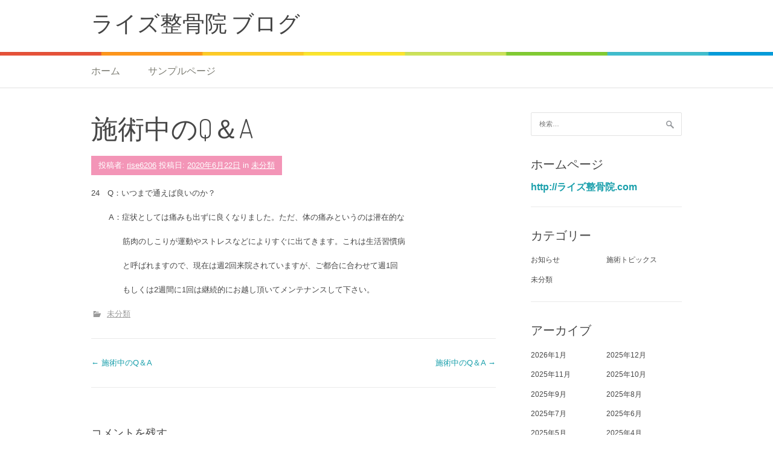

--- FILE ---
content_type: text/html; charset=UTF-8
request_url: http://rise6206.sakura.ne.jp/wp/2020/06/22/%E6%96%BD%E8%A1%93%E4%B8%AD%E3%81%AEq%EF%BC%86a-20/
body_size: 5889
content:
<!DOCTYPE html>
<html lang="ja">
<head>
<meta charset="UTF-8">
<meta name="viewport" content="width=device-width, initial-scale=1">
<link rel="profile" href="http://gmpg.org/xfn/11">
<link rel="pingback" href="http://rise6206.sakura.ne.jp/wp/xmlrpc.php">
<title>施術中のQ＆A &#8211; ライズ整骨院 ブログ</title>
<link rel='dns-prefetch' href='//fonts.googleapis.com' />
<link rel='dns-prefetch' href='//s.w.org' />
<link rel="alternate" type="application/rss+xml" title="ライズ整骨院 ブログ &raquo; フィード" href="http://rise6206.sakura.ne.jp/wp/feed/" />
<link rel="alternate" type="application/rss+xml" title="ライズ整骨院 ブログ &raquo; コメントフィード" href="http://rise6206.sakura.ne.jp/wp/comments/feed/" />
<link rel="alternate" type="application/rss+xml" title="ライズ整骨院 ブログ &raquo; 施術中のQ＆A のコメントのフィード" href="http://rise6206.sakura.ne.jp/wp/2020/06/22/%e6%96%bd%e8%a1%93%e4%b8%ad%e3%81%aeq%ef%bc%86a-20/feed/" />
		<script type="text/javascript">
			window._wpemojiSettings = {"baseUrl":"https:\/\/s.w.org\/images\/core\/emoji\/11\/72x72\/","ext":".png","svgUrl":"https:\/\/s.w.org\/images\/core\/emoji\/11\/svg\/","svgExt":".svg","source":{"concatemoji":"http:\/\/rise6206.sakura.ne.jp\/wp\/wp-includes\/js\/wp-emoji-release.min.js?ver=4.9.26"}};
			!function(e,a,t){var n,r,o,i=a.createElement("canvas"),p=i.getContext&&i.getContext("2d");function s(e,t){var a=String.fromCharCode;p.clearRect(0,0,i.width,i.height),p.fillText(a.apply(this,e),0,0);e=i.toDataURL();return p.clearRect(0,0,i.width,i.height),p.fillText(a.apply(this,t),0,0),e===i.toDataURL()}function c(e){var t=a.createElement("script");t.src=e,t.defer=t.type="text/javascript",a.getElementsByTagName("head")[0].appendChild(t)}for(o=Array("flag","emoji"),t.supports={everything:!0,everythingExceptFlag:!0},r=0;r<o.length;r++)t.supports[o[r]]=function(e){if(!p||!p.fillText)return!1;switch(p.textBaseline="top",p.font="600 32px Arial",e){case"flag":return s([55356,56826,55356,56819],[55356,56826,8203,55356,56819])?!1:!s([55356,57332,56128,56423,56128,56418,56128,56421,56128,56430,56128,56423,56128,56447],[55356,57332,8203,56128,56423,8203,56128,56418,8203,56128,56421,8203,56128,56430,8203,56128,56423,8203,56128,56447]);case"emoji":return!s([55358,56760,9792,65039],[55358,56760,8203,9792,65039])}return!1}(o[r]),t.supports.everything=t.supports.everything&&t.supports[o[r]],"flag"!==o[r]&&(t.supports.everythingExceptFlag=t.supports.everythingExceptFlag&&t.supports[o[r]]);t.supports.everythingExceptFlag=t.supports.everythingExceptFlag&&!t.supports.flag,t.DOMReady=!1,t.readyCallback=function(){t.DOMReady=!0},t.supports.everything||(n=function(){t.readyCallback()},a.addEventListener?(a.addEventListener("DOMContentLoaded",n,!1),e.addEventListener("load",n,!1)):(e.attachEvent("onload",n),a.attachEvent("onreadystatechange",function(){"complete"===a.readyState&&t.readyCallback()})),(n=t.source||{}).concatemoji?c(n.concatemoji):n.wpemoji&&n.twemoji&&(c(n.twemoji),c(n.wpemoji)))}(window,document,window._wpemojiSettings);
		</script>
		<style type="text/css">
img.wp-smiley,
img.emoji {
	display: inline !important;
	border: none !important;
	box-shadow: none !important;
	height: 1em !important;
	width: 1em !important;
	margin: 0 .07em !important;
	vertical-align: -0.1em !important;
	background: none !important;
	padding: 0 !important;
}
</style>
<link rel='stylesheet' id='patus-dosis-css'  href='//fonts.googleapis.com/css?family=Dosis%3A300' type='text/css' media='all' />
<link rel='stylesheet' id='patus-style-css'  href='http://rise6206.sakura.ne.jp/wp/wp-content/themes/patus/style.css?ver=4.9.26' type='text/css' media='all' />
<style id='patus-style-inline-css' type='text/css'>

                a {color: #169eaa;
                    }
                input[type="reset"],
                input[type="submit"],
                input[type="submit"] {
                    background: #169eaa;
                }
                #site-navigation.main-navigation .menu-toggle span,
                #site-navigation .menu ul li a:hover,
                #site-navigation .menu ul li a:focus,
                #site-navigation .menu ul ul li a:hover,
                #site-navigation .menu ul ul li a:focus,
                #site-navigation .nav-menu ul li a:hover,
                #site-navigation .nav-menu ul li a:focus,
                #site-navigation .nav-menu ul ul li a:hover,
                #site-navigation .nav-menu ul ul li a:focus,
                #site-navigation .menu li a:hover,
                #site-navigation .nav-menu li a:hover,
                #site-navigation .menu li.current-menu-item a,
                #site-navigation .menu li.current_page_item a,
                #site-navigation .nav-menu li.current-menu-item a,
                #site-navigation .nav-menu li.current_page_item a,
                .more-link,.more-link:hover,
                .loop-pagination a:hover,
                .loop-pagination span:hover,
                .loop-pagination a.current,
                .loop-pagination span.current,
                .entry-footer .post-categories li a:hover,
                .entry-footer .post-tags li a:hover,
                .post-navigation a:hover,
                .post-categories li a:hover,
                .post-tags li a:hover,
                #comments .comment .comment-wrapper .comment-meta .comment-time:hover,
                #comments .comment .comment-wrapper .comment-meta .comment-reply-link:hover,
                #comments .comment .comment-wrapper .comment-meta .comment-edit-link:hover,
                .widget a:hover,
                .widget #calendar_wrap a {
                    color: #f395b7;
                }
                input[type="reset"]:hover,
                input[type="submit"]:hover,
                input[type="submit"]:hover,
                .entry-meta {
                	background: #f395b7;
                }
</style>
<link rel='https://api.w.org/' href='http://rise6206.sakura.ne.jp/wp/wp-json/' />
<link rel="EditURI" type="application/rsd+xml" title="RSD" href="http://rise6206.sakura.ne.jp/wp/xmlrpc.php?rsd" />
<link rel="wlwmanifest" type="application/wlwmanifest+xml" href="http://rise6206.sakura.ne.jp/wp/wp-includes/wlwmanifest.xml" /> 
<link rel='prev' title='施術中のQ＆A' href='http://rise6206.sakura.ne.jp/wp/2020/06/18/%e6%96%bd%e8%a1%93%e4%b8%ad%e3%81%aeq%ef%bc%86a-19/' />
<link rel='next' title='施術中のQ＆A' href='http://rise6206.sakura.ne.jp/wp/2020/06/23/%e6%96%bd%e8%a1%93%e4%b8%ad%e3%81%aeq%ef%bc%86a-21/' />
<meta name="generator" content="WordPress 4.9.26" />
<link rel="canonical" href="http://rise6206.sakura.ne.jp/wp/2020/06/22/%e6%96%bd%e8%a1%93%e4%b8%ad%e3%81%aeq%ef%bc%86a-20/" />
<link rel='shortlink' href='http://rise6206.sakura.ne.jp/wp/?p=659' />
<link rel="alternate" type="application/json+oembed" href="http://rise6206.sakura.ne.jp/wp/wp-json/oembed/1.0/embed?url=http%3A%2F%2Frise6206.sakura.ne.jp%2Fwp%2F2020%2F06%2F22%2F%25e6%2596%25bd%25e8%25a1%2593%25e4%25b8%25ad%25e3%2581%25aeq%25ef%25bc%2586a-20%2F" />
<link rel="alternate" type="text/xml+oembed" href="http://rise6206.sakura.ne.jp/wp/wp-json/oembed/1.0/embed?url=http%3A%2F%2Frise6206.sakura.ne.jp%2Fwp%2F2020%2F06%2F22%2F%25e6%2596%25bd%25e8%25a1%2593%25e4%25b8%25ad%25e3%2581%25aeq%25ef%25bc%2586a-20%2F&#038;format=xml" />
	<style type="text/css">
	        .site-branding .site-title a,
		.site-description {
			color: #444444;
		}
		</style>
	<link rel="icon" href="http://rise6206.sakura.ne.jp/wp/wp-content/uploads/2016/06/cropped-ワードプレスアイコン1-32x32.jpg" sizes="32x32" />
<link rel="icon" href="http://rise6206.sakura.ne.jp/wp/wp-content/uploads/2016/06/cropped-ワードプレスアイコン1-192x192.jpg" sizes="192x192" />
<link rel="apple-touch-icon-precomposed" href="http://rise6206.sakura.ne.jp/wp/wp-content/uploads/2016/06/cropped-ワードプレスアイコン1-180x180.jpg" />
<meta name="msapplication-TileImage" content="http://rise6206.sakura.ne.jp/wp/wp-content/uploads/2016/06/cropped-ワードプレスアイコン1-270x270.jpg" />
</head>

<body class="post-template-default single single-post postid-659 single-format-standard has-sidebar">
<div id="page" class="hfeed site">
	<a class="skip-link screen-reader-text" href="#content">コンテンツへスキップ</a>

	<header id="masthead" class="site-header" role="banner">
		<div class="container">
			<div class="site-branding">
				                				<p class="site-title"><a href="http://rise6206.sakura.ne.jp/wp/" rel="home">ライズ整骨院 ブログ</a></p>
                                <h2 class="site-description"></h2>
			</div>
		</div>

		<nav id="site-navigation" class="main-navigation" role="navigation">
			<div class="container">
				<button class="menu-toggle"><span class="genericon genericon-menu"></span></button>
				<div class="menu"><ul>
<li ><a href="http://rise6206.sakura.ne.jp/wp/">ホーム</a></li><li class="page_item page-item-2"><a href="http://rise6206.sakura.ne.jp/wp/sample-page/">サンプルページ</a></li>
</ul></div>
				<ul class="nav-social">
																													</ul>
			</div>
		</nav><!-- #site-navigation -->
	</header><!-- #masthead -->

	<div id="content" class="site-content">

	<div id="primary" class="content-area">
		<main id="main" class="site-main" role="main">

		
			
<article id="post-659" class="post-659 post type-post status-publish format-standard hentry category-1">
	<header class="entry-header">
		<h1 class="entry-title">施術中のQ＆A</h1>
		<div class="entry-meta">
			<span class="byline"> 投稿者: <span class="author vcard"><a class="url fn n" href="http://rise6206.sakura.ne.jp/wp/author/rise6206/">rise6206</a></span></span><span class="posted-on"> 投稿日: <a href="http://rise6206.sakura.ne.jp/wp/2020/06/22/%e6%96%bd%e8%a1%93%e4%b8%ad%e3%81%aeq%ef%bc%86a-20/" rel="bookmark"><time class="entry-date published updated" datetime="2020-06-22T15:32:29+00:00">2020年6月22日</time></a></span><span class="cat-links"> in <a href="http://rise6206.sakura.ne.jp/wp/category/%e6%9c%aa%e5%88%86%e9%a1%9e/" rel="category tag">未分類</a></span>		</div><!-- .entry-meta -->
	</header><!-- .entry-header -->

	<div class="entry-content">
		<p>24　Q：いつまで通えば良いのか？</p>
<p style="text-align: left;">　　 A：症状としては痛みも出ずに良くなりました。ただ、体の痛みというのは潜在的な</p>
<p>　　　　筋肉のしこりが運動やストレスなどによりすぐに出てきます。これは生活習慣病</p>
<p style="text-align: left;">　　　　と呼ばれますので、現在は週2回来院されていますが、ご都合に合わせて週1回</p>
<p>　　　　もしくは2週間に1回は継続的にお越し頂いてメンテナンスして下さい。</p>
		<div class="entry-tax">
		<span class="genericon genericon-category"></span><ul class="post-categories">
	<li><a href="http://rise6206.sakura.ne.jp/wp/category/%e6%9c%aa%e5%88%86%e9%a1%9e/" rel="category tag">未分類</a></li></ul>		</div>
		
	</div><!-- .entry-content -->

	<footer class="entry-footer">

	</footer><!-- .entry-footer -->
</article><!-- #post-## -->

				<nav class="navigation post-navigation" role="navigation">
		<h1 class="screen-reader-text">投稿ナビゲーション</h1>
		<div class="nav-links">
			<div class="nav-previous"><a href="http://rise6206.sakura.ne.jp/wp/2020/06/18/%e6%96%bd%e8%a1%93%e4%b8%ad%e3%81%aeq%ef%bc%86a-19/" rel="prev"><span class="meta-nav">&larr;</span>&nbsp;施術中のQ＆A</a></div><div class="nav-next"><a href="http://rise6206.sakura.ne.jp/wp/2020/06/23/%e6%96%bd%e8%a1%93%e4%b8%ad%e3%81%aeq%ef%bc%86a-21/" rel="next">施術中のQ＆A&nbsp;<span class="meta-nav">&rarr;</span></a></div>		</div><!-- .nav-links -->
	</nav><!-- .navigation -->
	
			
<div id="comments" class="comments-area">

	
	
	
		<div id="respond" class="comment-respond">
		<h3 id="reply-title" class="comment-reply-title">コメントを残す <small><a rel="nofollow" id="cancel-comment-reply-link" href="/wp/2020/06/22/%E6%96%BD%E8%A1%93%E4%B8%AD%E3%81%AEq%EF%BC%86a-20/#respond" style="display:none;">コメントをキャンセル</a></small></h3>			<form action="http://rise6206.sakura.ne.jp/wp/wp-comments-post.php" method="post" id="commentform" class="comment-form" novalidate>
				<p class="comment-notes"><span id="email-notes">メールアドレスが公開されることはありません。</span> <span class="required">*</span> が付いている欄は必須項目です</p><p class="comment-form-comment"><label for="comment">コメント</label> <textarea id="comment" name="comment" cols="45" rows="8" maxlength="65525" required="required"></textarea></p><p class="comment-form-author"><label for="author">名前 <span class="required">*</span></label> <input id="author" name="author" type="text" value="" size="30" maxlength="245" required='required' /></p>
<p class="comment-form-email"><label for="email">メール <span class="required">*</span></label> <input id="email" name="email" type="email" value="" size="30" maxlength="100" aria-describedby="email-notes" required='required' /></p>
<p class="comment-form-url"><label for="url">サイト</label> <input id="url" name="url" type="url" value="" size="30" maxlength="200" /></p>
<p class="form-submit"><input name="submit" type="submit" id="submit" class="submit" value="コメントを送信" /> <input type='hidden' name='comment_post_ID' value='659' id='comment_post_ID' />
<input type='hidden' name='comment_parent' id='comment_parent' value='0' />
</p>			</form>
			</div><!-- #respond -->
	
</div><!-- #comments -->

		
		</main><!-- #main -->
	</div><!-- #primary -->


<div id="secondary" class="widget-area" role="complementary">
	<aside id="search-2" class="widget widget_search"><form role="search" method="get" class="search-form" action="http://rise6206.sakura.ne.jp/wp/">
				<label>
					<span class="screen-reader-text">検索:</span>
					<input type="search" class="search-field" placeholder="検索&hellip;" value="" name="s" />
				</label>
				<input type="submit" class="search-submit" value="検索" />
			</form></aside><aside id="text-2" class="widget widget_text"><h3 class="widget-title">ホームページ</h3>			<div class="textwidget"><a href="http://ライズ整骨院.com/"><span style="color:#199fab;font-size:16px;font-weight:bold;">http://ライズ整骨院.com</span></a></div>
		</aside><aside id="categories-2" class="widget widget_categories"><h3 class="widget-title">カテゴリー</h3>		<ul>
	<li class="cat-item cat-item-2"><a href="http://rise6206.sakura.ne.jp/wp/category/information/" title="休診情報等、医院からのお知らせを配信します。">お知らせ</a>
</li>
	<li class="cat-item cat-item-4"><a href="http://rise6206.sakura.ne.jp/wp/category/topic/" title="重症患者様の経過報告です。">施術トピックス</a>
</li>
	<li class="cat-item cat-item-1"><a href="http://rise6206.sakura.ne.jp/wp/category/%e6%9c%aa%e5%88%86%e9%a1%9e/" >未分類</a>
</li>
		</ul>
</aside><aside id="archives-2" class="widget widget_archive"><h3 class="widget-title">アーカイブ</h3>		<ul>
			<li><a href='http://rise6206.sakura.ne.jp/wp/2026/01/'>2026年1月</a></li>
	<li><a href='http://rise6206.sakura.ne.jp/wp/2025/12/'>2025年12月</a></li>
	<li><a href='http://rise6206.sakura.ne.jp/wp/2025/11/'>2025年11月</a></li>
	<li><a href='http://rise6206.sakura.ne.jp/wp/2025/10/'>2025年10月</a></li>
	<li><a href='http://rise6206.sakura.ne.jp/wp/2025/09/'>2025年9月</a></li>
	<li><a href='http://rise6206.sakura.ne.jp/wp/2025/08/'>2025年8月</a></li>
	<li><a href='http://rise6206.sakura.ne.jp/wp/2025/07/'>2025年7月</a></li>
	<li><a href='http://rise6206.sakura.ne.jp/wp/2025/06/'>2025年6月</a></li>
	<li><a href='http://rise6206.sakura.ne.jp/wp/2025/05/'>2025年5月</a></li>
	<li><a href='http://rise6206.sakura.ne.jp/wp/2025/04/'>2025年4月</a></li>
	<li><a href='http://rise6206.sakura.ne.jp/wp/2025/03/'>2025年3月</a></li>
	<li><a href='http://rise6206.sakura.ne.jp/wp/2025/02/'>2025年2月</a></li>
	<li><a href='http://rise6206.sakura.ne.jp/wp/2025/01/'>2025年1月</a></li>
	<li><a href='http://rise6206.sakura.ne.jp/wp/2024/12/'>2024年12月</a></li>
	<li><a href='http://rise6206.sakura.ne.jp/wp/2024/11/'>2024年11月</a></li>
	<li><a href='http://rise6206.sakura.ne.jp/wp/2024/10/'>2024年10月</a></li>
	<li><a href='http://rise6206.sakura.ne.jp/wp/2024/09/'>2024年9月</a></li>
	<li><a href='http://rise6206.sakura.ne.jp/wp/2024/08/'>2024年8月</a></li>
	<li><a href='http://rise6206.sakura.ne.jp/wp/2024/07/'>2024年7月</a></li>
	<li><a href='http://rise6206.sakura.ne.jp/wp/2024/06/'>2024年6月</a></li>
	<li><a href='http://rise6206.sakura.ne.jp/wp/2024/05/'>2024年5月</a></li>
	<li><a href='http://rise6206.sakura.ne.jp/wp/2024/04/'>2024年4月</a></li>
	<li><a href='http://rise6206.sakura.ne.jp/wp/2024/03/'>2024年3月</a></li>
	<li><a href='http://rise6206.sakura.ne.jp/wp/2024/02/'>2024年2月</a></li>
	<li><a href='http://rise6206.sakura.ne.jp/wp/2024/01/'>2024年1月</a></li>
	<li><a href='http://rise6206.sakura.ne.jp/wp/2023/12/'>2023年12月</a></li>
	<li><a href='http://rise6206.sakura.ne.jp/wp/2023/11/'>2023年11月</a></li>
	<li><a href='http://rise6206.sakura.ne.jp/wp/2023/10/'>2023年10月</a></li>
	<li><a href='http://rise6206.sakura.ne.jp/wp/2023/09/'>2023年9月</a></li>
	<li><a href='http://rise6206.sakura.ne.jp/wp/2023/08/'>2023年8月</a></li>
	<li><a href='http://rise6206.sakura.ne.jp/wp/2023/07/'>2023年7月</a></li>
	<li><a href='http://rise6206.sakura.ne.jp/wp/2023/06/'>2023年6月</a></li>
	<li><a href='http://rise6206.sakura.ne.jp/wp/2023/05/'>2023年5月</a></li>
	<li><a href='http://rise6206.sakura.ne.jp/wp/2023/04/'>2023年4月</a></li>
	<li><a href='http://rise6206.sakura.ne.jp/wp/2023/03/'>2023年3月</a></li>
	<li><a href='http://rise6206.sakura.ne.jp/wp/2023/02/'>2023年2月</a></li>
	<li><a href='http://rise6206.sakura.ne.jp/wp/2023/01/'>2023年1月</a></li>
	<li><a href='http://rise6206.sakura.ne.jp/wp/2022/12/'>2022年12月</a></li>
	<li><a href='http://rise6206.sakura.ne.jp/wp/2022/11/'>2022年11月</a></li>
	<li><a href='http://rise6206.sakura.ne.jp/wp/2022/10/'>2022年10月</a></li>
	<li><a href='http://rise6206.sakura.ne.jp/wp/2022/09/'>2022年9月</a></li>
	<li><a href='http://rise6206.sakura.ne.jp/wp/2022/08/'>2022年8月</a></li>
	<li><a href='http://rise6206.sakura.ne.jp/wp/2022/07/'>2022年7月</a></li>
	<li><a href='http://rise6206.sakura.ne.jp/wp/2022/06/'>2022年6月</a></li>
	<li><a href='http://rise6206.sakura.ne.jp/wp/2022/05/'>2022年5月</a></li>
	<li><a href='http://rise6206.sakura.ne.jp/wp/2022/04/'>2022年4月</a></li>
	<li><a href='http://rise6206.sakura.ne.jp/wp/2022/03/'>2022年3月</a></li>
	<li><a href='http://rise6206.sakura.ne.jp/wp/2022/02/'>2022年2月</a></li>
	<li><a href='http://rise6206.sakura.ne.jp/wp/2022/01/'>2022年1月</a></li>
	<li><a href='http://rise6206.sakura.ne.jp/wp/2021/12/'>2021年12月</a></li>
	<li><a href='http://rise6206.sakura.ne.jp/wp/2021/11/'>2021年11月</a></li>
	<li><a href='http://rise6206.sakura.ne.jp/wp/2021/10/'>2021年10月</a></li>
	<li><a href='http://rise6206.sakura.ne.jp/wp/2021/09/'>2021年9月</a></li>
	<li><a href='http://rise6206.sakura.ne.jp/wp/2021/08/'>2021年8月</a></li>
	<li><a href='http://rise6206.sakura.ne.jp/wp/2021/07/'>2021年7月</a></li>
	<li><a href='http://rise6206.sakura.ne.jp/wp/2021/06/'>2021年6月</a></li>
	<li><a href='http://rise6206.sakura.ne.jp/wp/2021/05/'>2021年5月</a></li>
	<li><a href='http://rise6206.sakura.ne.jp/wp/2021/04/'>2021年4月</a></li>
	<li><a href='http://rise6206.sakura.ne.jp/wp/2021/03/'>2021年3月</a></li>
	<li><a href='http://rise6206.sakura.ne.jp/wp/2021/02/'>2021年2月</a></li>
	<li><a href='http://rise6206.sakura.ne.jp/wp/2021/01/'>2021年1月</a></li>
	<li><a href='http://rise6206.sakura.ne.jp/wp/2020/12/'>2020年12月</a></li>
	<li><a href='http://rise6206.sakura.ne.jp/wp/2020/11/'>2020年11月</a></li>
	<li><a href='http://rise6206.sakura.ne.jp/wp/2020/10/'>2020年10月</a></li>
	<li><a href='http://rise6206.sakura.ne.jp/wp/2020/09/'>2020年9月</a></li>
	<li><a href='http://rise6206.sakura.ne.jp/wp/2020/08/'>2020年8月</a></li>
	<li><a href='http://rise6206.sakura.ne.jp/wp/2020/07/'>2020年7月</a></li>
	<li><a href='http://rise6206.sakura.ne.jp/wp/2020/06/'>2020年6月</a></li>
	<li><a href='http://rise6206.sakura.ne.jp/wp/2020/05/'>2020年5月</a></li>
	<li><a href='http://rise6206.sakura.ne.jp/wp/2020/04/'>2020年4月</a></li>
	<li><a href='http://rise6206.sakura.ne.jp/wp/2020/03/'>2020年3月</a></li>
	<li><a href='http://rise6206.sakura.ne.jp/wp/2020/02/'>2020年2月</a></li>
	<li><a href='http://rise6206.sakura.ne.jp/wp/2020/01/'>2020年1月</a></li>
	<li><a href='http://rise6206.sakura.ne.jp/wp/2019/12/'>2019年12月</a></li>
	<li><a href='http://rise6206.sakura.ne.jp/wp/2019/11/'>2019年11月</a></li>
	<li><a href='http://rise6206.sakura.ne.jp/wp/2019/10/'>2019年10月</a></li>
	<li><a href='http://rise6206.sakura.ne.jp/wp/2019/09/'>2019年9月</a></li>
	<li><a href='http://rise6206.sakura.ne.jp/wp/2018/07/'>2018年7月</a></li>
	<li><a href='http://rise6206.sakura.ne.jp/wp/2018/06/'>2018年6月</a></li>
	<li><a href='http://rise6206.sakura.ne.jp/wp/2018/05/'>2018年5月</a></li>
	<li><a href='http://rise6206.sakura.ne.jp/wp/2018/04/'>2018年4月</a></li>
	<li><a href='http://rise6206.sakura.ne.jp/wp/2018/03/'>2018年3月</a></li>
	<li><a href='http://rise6206.sakura.ne.jp/wp/2018/02/'>2018年2月</a></li>
	<li><a href='http://rise6206.sakura.ne.jp/wp/2018/01/'>2018年1月</a></li>
	<li><a href='http://rise6206.sakura.ne.jp/wp/2017/12/'>2017年12月</a></li>
	<li><a href='http://rise6206.sakura.ne.jp/wp/2016/06/'>2016年6月</a></li>
		</ul>
		</aside>		<aside id="recent-posts-2" class="widget widget_recent_entries">		<h3 class="widget-title">最近の投稿</h3>		<ul>
											<li>
					<a href="http://rise6206.sakura.ne.jp/wp/2026/01/26/%e6%96%bd%e8%a1%93%e4%b8%ad%e3%81%aeq%ef%bc%86a-898/">施術中のQ＆A</a>
									</li>
											<li>
					<a href="http://rise6206.sakura.ne.jp/wp/2026/01/22/%e6%96%bd%e8%a1%93%e4%b8%ad%e3%81%aeq%ef%bc%86a-897/">施術中のQ＆A</a>
									</li>
											<li>
					<a href="http://rise6206.sakura.ne.jp/wp/2026/01/13/%e6%96%bd%e8%a1%93%e4%b8%ad%e3%81%aeq%ef%bc%86a-896/">施術中のQ＆A</a>
									</li>
											<li>
					<a href="http://rise6206.sakura.ne.jp/wp/2026/01/08/%e6%96%bd%e8%a1%93%e4%b8%ad%e3%81%aeq%ef%bc%86a-895/">施術中のQ＆A</a>
									</li>
											<li>
					<a href="http://rise6206.sakura.ne.jp/wp/2025/12/23/%e6%96%bd%e8%a1%93%e4%b8%ad%e3%81%aeq%ef%bc%86a-894/">施術中のQ＆A</a>
									</li>
					</ul>
		</aside></div><!-- #secondary -->

	</div><!-- #content -->

	<footer id="colophon" class="site-footer clearfix" role="contentinfo">
		<div class="container">
			<div class="site-info">
				&copy; 2026 ライズ整骨院 ブログ				 - テーマ: Patus by <a href="http://www.famethemes.com/" rel="designer">FameThemes</a>.			</div><!-- .site-info -->
			<div class="footer-social">
							</div>
		</div>
	</footer><!-- #colophon -->
</div><!-- #page -->
<script type='text/javascript' src='http://rise6206.sakura.ne.jp/wp/wp-content/themes/patus/assets/js/navigation.js?ver=20120206'></script>
<script type='text/javascript' src='http://rise6206.sakura.ne.jp/wp/wp-content/themes/patus/assets/js/skip-link-focus-fix.js?ver=20130115'></script>
<script type='text/javascript' src='http://rise6206.sakura.ne.jp/wp/wp-includes/js/comment-reply.min.js?ver=4.9.26'></script>
<script type='text/javascript' src='http://rise6206.sakura.ne.jp/wp/wp-includes/js/wp-embed.min.js?ver=4.9.26'></script>
</body>
</html>
